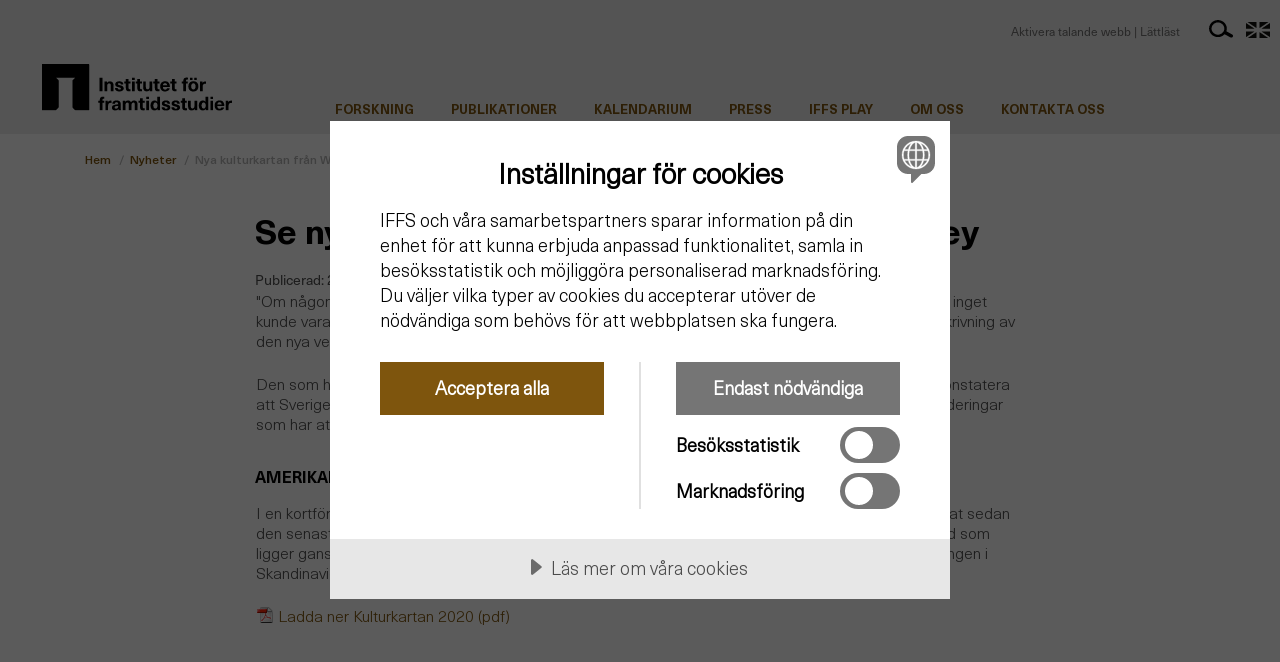

--- FILE ---
content_type: text/html; charset=utf-8
request_url: https://www.iffs.se/nyheter/nya-kulturkartan-fran-world-values-survey-2020/
body_size: 6343
content:

<!DOCTYPE html>

<html lang="sv">
<head>
    
             <script src="//cdn.cookietractor.com/cookietractor.js" data-lang="sv-SE" data-id="a882b403-33ab-479c-95e0-444153e9d41b"></script>
    <!-- Google Tag Manager -->
    <script>
    (function (w, d, s, l, i) {
            w[l] = w[l] || []; w[l].push({
                'gtm.start':
                    new Date().getTime(), event: 'gtm.js'
            }); var f = d.getElementsByTagName(s)[0],
                j = d.createElement(s), dl = l != 'dataLayer' ? '&l=' + l : ''; j.async = true; j.src =
                    'https://www.googletagmanager.com/gtm.js?id=' + i + dl; f.parentNode.insertBefore(j, f);
        })(window, document, 'script', 'dataLayer', 'GTM-K3ND6MD');</script>
    <!-- End Google Tag Manager -->

    
    <title>Se nya kulturkartan fr&#229;n World Values Survey | Institutet f&#246;r Framtidsstudier | Institutet f&#246;r Framtidsstudier &#228;r en sj&#228;lvst&#228;ndig forskningsstiftelse som fr&#228;mjar framtidsperspektiv i forskning och samh&#228;llsdebatt</title>

    <meta charset="utf-8">
    <meta http-equiv="Content-Type" content="text/html; charset=utf-8">
    <meta name="author" content="Impera kommunikation AB"/>
    <meta name="publisher" content="Impera kommunikation AB"/>
    <meta name="url" content=""/>
    <meta name="alias" content=""/>

        <meta name="robots" content="index, follow"/>
        <meta name="googlebot" content="index, follow"/>
    <meta name="description" content=""/>
    <meta name="keywords" content=""/>

    
    <meta name="viewport" content="width=device-width, initial-scale=1, maximum-scale=1">

    
    <meta property="og:title" content="Se nya kulturkartan fr&#229;n World Values Survey"/>
    <meta property="og:type" content="website"/>
    <meta property="og:url" content="https://www.iffs.se/nyheter/nya-kulturkartan-fran-world-values-survey-2020/"/>
    <meta property="og:image" content="https://iffs.se/media/23074/wvs_kk2020.jpg"/>
    <meta property="og:description" content=""/>

    
    <link rel="stylesheet" href="//code.jquery.com/ui/1.11.4/themes/smoothness/jquery-ui.min.css">
    

    <link rel="stylesheet" href="/Dist/main.min.css">
    
    
    
    
    

    <script src="/Dist/main.min.js"></script>
    


    
    <link rel="shortcut icon" href="/favicon.ico">
    <link rel="apple-touch-icon" href="/favicon.ico">
    <link rel="apple-touch-icon" sizes="72x72" href="/favicon.ico">
    <link rel="apple-touch-icon" sizes="114x114" href="/favicon.ico">
    <link rel="stylesheet" type="text/css" href="https://unpkg.com/plyr@3.6.2/dist/plyr.css"/>

    <link rel="stylesheet" type="text/css" href="/Scripts/slick/slick.css"/>
    <link rel="stylesheet" type="text/css" href="/Scripts/slick/slick-theme.css"/>

    <script type="text/javascript">var _baLocale = 'se', _baMode = ' ';</script>
    <script type="text/javascript" src="https://www.browsealoud.com/plus/scripts/ba.js"></script>
    <script src="https://polyfill.io/v3/polyfill.min.js?features=es2016%2Ces2017%2Ces2018%2Ces2019%2Ces6%2Ces7%2CElement.prototype.classList%2CCustomEvent%2CURL"></script>

</head>
<body class="doc_newspage temp_newspage lang_sv-SE">
    <!-- Google Tag Manager (noscript) -->
    <noscript>
        <iframe src="https://www.googletagmanager.com/ns.html?id=GTM-K3ND6MD"
                height="0" width="0" style="display:none;visibility:hidden"></iframe>
    </noscript>
    <!-- End Google Tag Manager (noscript) -->

    
    

    <div id="vis-check-phone" class="visible-phone"></div>
    <div id="vis-check-tablet" class="visible-tablet"></div>
    <div id="vis-check-desktop" class="visible-desktop"></div>

    <div class="wrap header" id="wrapper">

        

        
<div class="part_mainmenu  newHeaderContainer">
    <div class="newInnerPadding clearfix">

        <a href="/" class="newLoggo">
            <img class="logo logo-png" alt="Logo" src="/Images/LoggaSV.svg" />
        </a>


        <a tabindex="2" class="mobileMenuBtn hidden-desktop" role="navigation" aria-haspopup="true" href="#mobile-menu" id="mobilemenutoggler">
            <div class="line top"></div>
            <div class="line mid"></div>
            <div class="line bot"></div>
        </a>
        <nav role="navigation" class="mainmenu visible-desktop">
            <ul role="menubar" class="lvl_1">
                
                        <li class="menu-item  " aria-selected="false">

                            <div class="menuOverlay">
                                <span>Stäng X</span>
                            </div>
                            <div class="dropdown">
                                <a class="dropdown-toggle" data-toggle="dropdown" href="#">Forskning</a>
                                <ul class="dropdown-menu" role="menu" aria-labelledby="dLabel">

                                    <li class="dropdown-title">
                                        <a href="/forskning/">
                                            Forskning
                                        </a>
                                    </li>
                                        <li class="menu-item drop-down-menu-item">
                                            <a role="menuitem" href="/forskning/forskningsprogram/">Forskningsprogram</a>

                                        </li>
                                        <li class="menu-item drop-down-menu-item">
                                            <a role="menuitem" href="/forskning/forskningsprojekt/">Forskningsprojekt</a>

                                        </li>
                                        <li class="menu-item drop-down-menu-item">
                                            <a role="menuitem" href="/forskning/genomforda-projekt/">Genomf&#246;rda projekt</a>

                                        </li>
                                        <li class="menu-item drop-down-menu-item">
                                            <a role="menuitem" href="/forskning/uppdrag/">Uppdrag</a>

                                        </li>
                                        <li class="menu-item drop-down-menu-item">
                                            <a role="menuitem" href="/forskning/forskare/">Forskare</a>

                                        </li>
                                        <li class="menu-item drop-down-menu-item">
                                            <a role="menuitem" href="/forskning/affilierade-forskare/">Affilierade forskare</a>

                                        </li>
                                        <li class="menu-item drop-down-menu-item">
                                            <a role="menuitem" href="/forskning/ovrig-forskningspersonal/">&#214;vrig forskningspersonal</a>

                                        </li>
                                        <li class="menu-item drop-down-menu-item">
                                            <a role="menuitem" href="/forskning/partners/">Partners</a>

                                        </li>
                                        <li class="menu-item drop-down-menu-item">
                                            <a role="menuitem" href="/forskning/tidigare-forskningsprogram/">Tidigare forskningsprogram</a>

                                        </li>
                                </ul>
                            </div>
                        </li>
                        <li class="menu-item  " aria-selected="false">

                            <div class="menuOverlay">
                                <span>Stäng X</span>
                            </div>
                            <div class="dropdown">
                                <a class="dropdown-toggle" data-toggle="dropdown" href="#">Publikationer</a>
                                <ul class="dropdown-menu" role="menu" aria-labelledby="dLabel">

                                    <li class="dropdown-title">
                                        <a href="/publikationer/">
                                            Publikationer
                                        </a>
                                    </li>
                                        <li class="menu-item drop-down-menu-item">
                                            <a role="menuitem" href="/publikationer/vetenskapliga-artiklar/">Vetenskapliga artiklar</a>

                                        </li>
                                        <li class="menu-item drop-down-menu-item">
                                            <a role="menuitem" href="/publikationer/bocker/">B&#246;cker</a>

                                        </li>
                                        <li class="menu-item drop-down-menu-item">
                                            <a role="menuitem" href="/publikationer/bokkapitel/">Bokkapitel</a>

                                        </li>
                                        <li class="menu-item drop-down-menu-item">
                                            <a role="menuitem" href="/publikationer/iffs-rapporter/">IFFS-rapporter</a>

                                        </li>
                                        <li class="menu-item drop-down-menu-item">
                                            <a role="menuitem" href="/publikationer/arbetsrapporter/">Arbetsrapporter</a>

                                        </li>
                                        <li class="menu-item drop-down-menu-item">
                                            <a role="menuitem" href="/publikationer/framtider/">Framtider</a>

                                        </li>
                                        <li class="menu-item drop-down-menu-item">
                                            <a role="menuitem" href="/publikationer/tidskrift-for-politisk-filosofi/">Tidskrift f&#246;r politisk filosofi</a>

                                        </li>
                                        <li class="menu-item drop-down-menu-item">
                                            <a role="menuitem" href="/publikationer/remissvar-ed/">Remissvar e.d.</a>

                                        </li>
                                        <li class="menu-item drop-down-menu-item">
                                            <a role="menuitem" href="/publikationer/ovrigt/">&#214;vrigt</a>

                                        </li>
                                </ul>
                            </div>
                        </li>
                        <li class="menu-item  " aria-selected="false">

                            <div class="menuOverlay">
                                <span>Stäng X</span>
                            </div>
                            <div class="dropdown">
                                <a class="dropdown-toggle" data-toggle="dropdown" href="#">Kalendarium</a>
                                <ul class="dropdown-menu" role="menu" aria-labelledby="dLabel">

                                    <li class="dropdown-title">
                                        <a href="/kalendarium/">
                                            Kalendarium
                                        </a>
                                    </li>
                                        <li class="menu-item drop-down-menu-item">
                                            <a role="menuitem" href="/kalendarium/iffs-play/">IFFS Play</a>

                                        </li>
                                        <li class="menu-item drop-down-menu-item">
                                            <a role="menuitem" href="/kalendarium/tidigare-aktiviteter-och-dokumentation/">Tidigare aktiviteter och dokumentation</a>

                                        </li>
                                        <li class="menu-item drop-down-menu-item">
                                            <a role="menuitem" href="/kalendarium/prenumerera/">Prenumerera</a>

                                        </li>
                                </ul>
                            </div>
                        </li>
                        <li class="menu-item  " aria-selected="false">
                            <div class="menuOverlay">
                                <span>Stäng X</span>
                            </div>
                            <a class="dropdown-toggle" role="menuitem" href="/ovriga-sidor/press/">Press</a>
                        </li>
                        <li class="menu-item  " aria-selected="false">
                            <div class="menuOverlay">
                                <span>Stäng X</span>
                            </div>
                            <a class="dropdown-toggle" role="menuitem" href="/kalendarium/iffs-play/">IFFS Play</a>
                        </li>
                        <li class="menu-item  " aria-selected="false">

                            <div class="menuOverlay">
                                <span>Stäng X</span>
                            </div>
                            <div class="dropdown">
                                <a class="dropdown-toggle" data-toggle="dropdown" href="#">Om oss</a>
                                <ul class="dropdown-menu" role="menu" aria-labelledby="dLabel">

                                    <li class="dropdown-title">
                                        <a href="/om-oss/">
                                            Om oss
                                        </a>
                                    </li>
                                        <li class="menu-item drop-down-menu-item">
                                            <a role="menuitem" href="/om-oss/finansiering/">Finansiering</a>

                                        </li>
                                        <li class="menu-item drop-down-menu-item">
                                            <a role="menuitem" href="/om-oss/lediga-tjanster/">Lediga tj&#228;nster</a>

                                        </li>
                                        <li class="menu-item drop-down-menu-item">
                                            <a role="menuitem" href="/om-oss/styrelse/">Styrelse</a>

                                        </li>
                                        <li class="menu-item drop-down-menu-item">
                                            <a role="menuitem" href="/om-oss/arsredovisning/">&#197;rsredovisning</a>

                                        </li>
                                        <li class="menu-item drop-down-menu-item">
                                            <a role="menuitem" href="/om-oss/nyhetsbrev/">Nyhetsbrev</a>

                                        </li>
                                        <li class="menu-item drop-down-menu-item">
                                            <a role="menuitem" href="/om-oss/institutets-historia/">Institutets historia</a>

                                        </li>
                                        <li class="menu-item drop-down-menu-item">
                                            <a role="menuitem" href="/om-oss/framtidsstudier/">Framtidsstudier</a>

                                        </li>
                                        <li class="menu-item drop-down-menu-item">
                                            <a role="menuitem" href="/om-oss/tillganglighet/">Tillg&#228;nglighet</a>

                                        </li>
                                        <li class="menu-item drop-down-menu-item">
                                            <a role="menuitem" href="/om-oss/personuppgiftsansvar/">Personuppgiftsansvar</a>

                                        </li>
                                        <li class="menu-item drop-down-menu-item">
                                            <a role="menuitem" href="/om-oss/vi-arbetar-for-en-battre-framtid/">Vi arbetar f&#246;r en b&#228;ttre framtid</a>

                                        </li>
                                </ul>
                            </div>
                        </li>
                        <li class="menu-item  " aria-selected="false">

                            <div class="menuOverlay">
                                <span>Stäng X</span>
                            </div>
                            <div class="dropdown">
                                <a class="dropdown-toggle" data-toggle="dropdown" href="#">Kontakta oss</a>
                                <ul class="dropdown-menu" role="menu" aria-labelledby="dLabel">

                                    <li class="dropdown-title">
                                        <a href="/kontakta-oss/">
                                            Kontakta oss
                                        </a>
                                    </li>
                                        <li class="menu-item drop-down-menu-item">
                                            <a role="menuitem" href="/kontakta-oss/medarbetare/">Medarbetare</a>

                                        </li>
                                </ul>
                            </div>
                        </li>




            </ul>
        </nav>

        <div class="newRightMenu">
            <a id="bapluslogo" class="newVoiceReader visible-desktop" title="Aktivera talande webb" onclick="toggleBar();" href="#">Aktivera talande webb | </a>

                    <a href="/lattlast/lattlast-startsida/" class="newReadable visible-desktop">L&#228;ttl&#228;st</a>


            <div class="newMiniMenu">
                    <a href="/soksida/">
                        <img src="/Images/MagnifyGlass.svg" alt="Search" />
                    </a>
                
            <a href="/en/">
                <img src="/Images/flag-en.svg" alt="Go to language version: en" class="flag"/>
            </a>

                
            </div>
        </div>
    </div>
</div>
<div class="part_mobilemainmenu">
    <nav role="navigation" class="mainmenu hidden-desktop" style="display: none !important;" id="mobile-menu">
        <ul role="menubar" class="lvl_1">

                    <li role="presentation" class="menu-item has-submenu   " aria-selected="false">

                        <a class="nav-link headlink" href="/forskning/">
                            Forskning
                        </a>
                        <span class="expander"></span>
                        <ul class="lvl_2" role="menu" style="display: none;">
                                <li class="menu-item sublevel ">
                                    <a class="nav-link" role="menuitem" href="/forskning/forskningsprogram/">Forskningsprogram</a>
                                </li>
                                <li class="menu-item sublevel ">
                                    <a class="nav-link" role="menuitem" href="/forskning/forskningsprojekt/">Forskningsprojekt</a>
                                </li>
                                <li class="menu-item sublevel ">
                                    <a class="nav-link" role="menuitem" href="/forskning/genomforda-projekt/">Genomf&#246;rda projekt</a>
                                </li>
                                <li class="menu-item sublevel ">
                                    <a class="nav-link" role="menuitem" href="/forskning/uppdrag/">Uppdrag</a>
                                </li>
                                <li class="menu-item sublevel ">
                                    <a class="nav-link" role="menuitem" href="/forskning/forskare/">Forskare</a>
                                </li>
                                <li class="menu-item sublevel ">
                                    <a class="nav-link" role="menuitem" href="/forskning/affilierade-forskare/">Affilierade forskare</a>
                                </li>
                                <li class="menu-item sublevel ">
                                    <a class="nav-link" role="menuitem" href="/forskning/ovrig-forskningspersonal/">&#214;vrig forskningspersonal</a>
                                </li>
                                <li class="menu-item sublevel ">
                                    <a class="nav-link" role="menuitem" href="/forskning/partners/">Partners</a>
                                </li>
                                <li class="menu-item sublevel ">
                                    <a class="nav-link" role="menuitem" href="/forskning/tidigare-forskningsprogram/">Tidigare forskningsprogram</a>
                                </li>
                        </ul>
                    </li>
                    <li role="presentation" class="menu-item has-submenu   " aria-selected="false">

                        <a class="nav-link headlink" href="/publikationer/">
                            Publikationer
                        </a>
                        <span class="expander"></span>
                        <ul class="lvl_2" role="menu" style="display: none;">
                                <li class="menu-item sublevel ">
                                    <a class="nav-link" role="menuitem" href="/publikationer/vetenskapliga-artiklar/">Vetenskapliga artiklar</a>
                                </li>
                                <li class="menu-item sublevel ">
                                    <a class="nav-link" role="menuitem" href="/publikationer/bocker/">B&#246;cker</a>
                                </li>
                                <li class="menu-item sublevel ">
                                    <a class="nav-link" role="menuitem" href="/publikationer/bokkapitel/">Bokkapitel</a>
                                </li>
                                <li class="menu-item sublevel ">
                                    <a class="nav-link" role="menuitem" href="/publikationer/iffs-rapporter/">IFFS-rapporter</a>
                                </li>
                                <li class="menu-item sublevel ">
                                    <a class="nav-link" role="menuitem" href="/publikationer/arbetsrapporter/">Arbetsrapporter</a>
                                </li>
                                <li class="menu-item sublevel ">
                                    <a class="nav-link" role="menuitem" href="/publikationer/framtider/">Framtider</a>
                                </li>
                                <li class="menu-item sublevel ">
                                    <a class="nav-link" role="menuitem" href="/publikationer/tidskrift-for-politisk-filosofi/">Tidskrift f&#246;r politisk filosofi</a>
                                </li>
                                <li class="menu-item sublevel ">
                                    <a class="nav-link" role="menuitem" href="/publikationer/remissvar-ed/">Remissvar e.d.</a>
                                </li>
                                <li class="menu-item sublevel ">
                                    <a class="nav-link" role="menuitem" href="/publikationer/ovrigt/">&#214;vrigt</a>
                                </li>
                        </ul>
                    </li>
                    <li role="presentation" class="menu-item has-submenu   " aria-selected="false">

                        <a class="nav-link headlink" href="/kalendarium/">
                            Kalendarium
                        </a>
                        <span class="expander"></span>
                        <ul class="lvl_2" role="menu" style="display: none;">
                                <li class="menu-item sublevel ">
                                    <a class="nav-link" role="menuitem" href="/kalendarium/iffs-play/">IFFS Play</a>
                                </li>
                                <li class="menu-item sublevel ">
                                    <a class="nav-link" role="menuitem" href="/kalendarium/tidigare-aktiviteter-och-dokumentation/">Tidigare aktiviteter och dokumentation</a>
                                </li>
                                <li class="menu-item sublevel ">
                                    <a class="nav-link" role="menuitem" href="/kalendarium/prenumerera/">Prenumerera</a>
                                </li>
                        </ul>
                    </li>
                    <li role="presentation" class="menu-item " aria-selected="false">
                        <a class="nav-link" role="menuitem" href="/ovriga-sidor/press/">
                            Press
                        </a>
                    </li>
                    <li role="presentation" class="menu-item " aria-selected="false">
                        <a class="nav-link" role="menuitem" href="/kalendarium/iffs-play/">
                            IFFS Play
                        </a>
                    </li>
                    <li role="presentation" class="menu-item has-submenu   " aria-selected="false">

                        <a class="nav-link headlink" href="/om-oss/">
                            Om oss
                        </a>
                        <span class="expander"></span>
                        <ul class="lvl_2" role="menu" style="display: none;">
                                <li class="menu-item sublevel ">
                                    <a class="nav-link" role="menuitem" href="/om-oss/finansiering/">Finansiering</a>
                                </li>
                                <li class="menu-item sublevel ">
                                    <a class="nav-link" role="menuitem" href="/om-oss/lediga-tjanster/">Lediga tj&#228;nster</a>
                                </li>
                                <li class="menu-item sublevel ">
                                    <a class="nav-link" role="menuitem" href="/om-oss/styrelse/">Styrelse</a>
                                </li>
                                <li class="menu-item sublevel ">
                                    <a class="nav-link" role="menuitem" href="/om-oss/arsredovisning/">&#197;rsredovisning</a>
                                </li>
                                <li class="menu-item sublevel ">
                                    <a class="nav-link" role="menuitem" href="/om-oss/nyhetsbrev/">Nyhetsbrev</a>
                                </li>
                                <li class="menu-item sublevel ">
                                    <a class="nav-link" role="menuitem" href="/om-oss/institutets-historia/">Institutets historia</a>
                                </li>
                                <li class="menu-item sublevel ">
                                    <a class="nav-link" role="menuitem" href="/om-oss/framtidsstudier/">Framtidsstudier</a>
                                </li>
                                <li class="menu-item sublevel ">
                                    <a class="nav-link" role="menuitem" href="/om-oss/tillganglighet/">Tillg&#228;nglighet</a>
                                </li>
                                <li class="menu-item sublevel ">
                                    <a class="nav-link" role="menuitem" href="/om-oss/personuppgiftsansvar/">Personuppgiftsansvar</a>
                                </li>
                                <li class="menu-item sublevel ">
                                    <a class="nav-link" role="menuitem" href="/om-oss/vi-arbetar-for-en-battre-framtid/">Vi arbetar f&#246;r en b&#228;ttre framtid</a>
                                </li>
                        </ul>
                    </li>
                    <li role="presentation" class="menu-item has-submenu   " aria-selected="false">

                        <a class="nav-link headlink" href="/kontakta-oss/">
                            Kontakta oss
                        </a>
                        <span class="expander"></span>
                        <ul class="lvl_2" role="menu" style="display: none;">
                                <li class="menu-item sublevel ">
                                    <a class="nav-link" role="menuitem" href="/kontakta-oss/medarbetare/">Medarbetare</a>
                                </li>
                        </ul>
                    </li>
                </ul>
        <ul class="extrasmenu">
                <li class="menu-item">
                    <a class="nav-link" href="/lattlast/lattlast-startsida/">L&#228;ttl&#228;st</a>
                </li>
        </ul>
    </nav>
</div>


    </div>
    <div class="breadcrumbs newHeaderContainer">
        <ul>
                <li><a href="/">Hem</a></li> 
                    <li>
                        <div class="separator">
                            /
                        </div>
                        <a href="/nyheter/">
                            Nyheter
                        </a>
                    </li> 
                    <li>
                        <div class="separator">
                            /
                        </div>
                        <a href="/nyheter/nya-kulturkartan-fran-world-values-survey-2020/">
                            Nya kulturkartan fr&#229;n World Values Survey 2020
                        </a>
                    </li> 
            
        </ul>
    </div>

<div class="wrap content main-container newMiddleContainer pageContent">
    
<main role="main">
    <h1>Se nya kulturkartan fr&#229;n World Values Survey</h1>
    <div class="entry-date">
        <span>Publicerad:</span>
        <span class="published">22 december, 2020</span>
        
    </div>
    <p>"Om någon trodde att Sverige var ett land mitt i, landet lagom, så kan ni se på den här kulturkartan att inget kunde vara mer fel än det." Så börjar <a data-udi="umb://document/f7815cea6b704b2e9ca2c613ab2a1d44" href="/forskning/affilierade-forskare/bi-puranen/" title="Bi Puranen">Bi Puranen</a>, generalsekreterare för World Values Survey, sin beskrivning av den nya versionen av den så kallade Kulturkartan.</p>
<p>Den som har sett kartan förut i sina tidigare versioner (se kartor från 1996, 2008 och 2015 här) kan konstatera att Sverige alltså håller sin plats som extremt i relation till många av världens länder när det gäller värderingar som har att göra med traditionellt/sekulärt och överlevnad/självförverkligande.</p>
<h2>Amerikanisering eller skandinavisering..?</h2>
<p>I en kortföreläsning för Utbildningsradion berättar Bi om hur vissa länder har rört sig längs med spektrat sedan den senaste mätning av värderingar i världen runt 2015. Hon jämför också Sverige med USA - ett land som ligger ganska långt från Sverige på Kulturkartan och där utvecklingen i USA har börjat ta efter utvecklingen i Skandinavien. Synen på religion och klimat är andra frågor som presenteras här.</p>
<p><span class="pdf"><a rel="noopener noreferrer" href="/media/23025/cultural-map-2020_eng.pdf" target="_blank">Ladda ner Kulturkartan 2020 (pdf)</a></span></p>
<p><iframe title="Sverige - världens mest extrema land" width="640" height="360" src="https://embed.ur.se/embed/220177?cid=55axo-8r8eyk" frameborder="0" allowfullscreen=""></iframe></p>
<p><a rel="noopener noreferrer" href="http://www.worldvaluessurvey.org/WVSContents.jsp" target="_blank">Läs mer om nyaste Kulturkartan på World Values Surveys webbplats.</a></p>
<h2>Den sjunde vågen</h2>
<p>Kulturkartan 2020 är ett resultat av den sjunde vågen intervjuer av människor i hundratalet länder i världen som gjorts sedan 1980-talet. Alla data som samlats in finns tillgängliga på <a rel="noopener noreferrer" href="http://www.worldvaluessurvey.org/" target="_blank">worldvaluessurvey.org</a> för vem som helst att använda. I verktyget Online Analysis kan du enkelt få fram stapeldiagram över alla frågor som finns i undersökning och jämföra över länder, över tid och över olika grupper av befolkningar.</p>
<p><a rel="noopener noreferrer" href="http://www.worldvaluessurvey.org/WVSOnline.jsp" target="_blank">Till Online Analysis</a></p>
<p> </p>
    

<section class="row part_relatedContent">
    <div class="title span24">Relaterat material</div>
    <div class="span24 boxContainer related">
            <div class="related-item">
                <a href="/forskning/genomforda-projekt/genomfort-migration-och-jamlik-sexuell-och-reproduktiv-halsa/">
                    <img src="/media/23276/forskning1.jpg?anchor=center&amp;mode=crop&amp;width=450&amp;height=200&amp;rnd=132687480710000000&quality=75&filter=greyscale" alt="Genomf&#246;rt: Migration och j&#228;mlik sexuell och reproduktiv h&#228;lsa" class="image" />
                    <span class="related-title">Genomf&#246;rt: Migration och j&#228;mlik sexuell och reproduktiv h&#228;lsa</span>
                    <span class="related-body">L&#229;sningar och l&#246;sningar i v&#229;rdm&#246;ten i det m&#229;ngkulturella Sverige
Sverige anses vara det mest j&#228;mst&#228;llda landet i v&#228;rlden, enligt World Values Survey ...</span>
                    
                    <span class="related-readmore">L&#228;s mer&nbsp;<i class="arrow-right"></i></span>
                </a>
            </div>
            <div class="related-item">
                <a href="/nyheter/ron-f-inglehart-1934-2021/">
                    <img src="/media/23275/nyheter4.jpg?anchor=center&amp;mode=crop&amp;width=450&amp;height=200&amp;rnd=132687480700000000&quality=75&filter=greyscale" alt="Ron F Inglehart 1934–2021" class="image" />
                    <span class="related-title">Ron F Inglehart 1934–2021</span>
                    <span class="related-body">Ron F Inglehart, grundare av forskarn&#228;tverket World Values Survey har g&#229;tt bort vid en &#229;lder av 86 &#229;r. Han publicerade &#246;ver 400 vetenskapliga artiklar...</span>
                    
                    <span class="related-readmore">L&#228;s mer&nbsp;<i class="arrow-right"></i></span>
                </a>
            </div>
            <div class="related-item">
                <a href="/nyheter/bi-puranen-portratteras-i-dn/">
                    <img src="/media/22605/bi_puranen_liten.jpg?center=0.35350318471337577,0.55749128919860624&amp;mode=crop&amp;width=450&amp;height=200&amp;rnd=132555356280000000&quality=75&filter=greyscale" alt="Bi Puranen portr&#228;tteras i DN" class="image" />
                    <span class="related-title">Bi Puranen portr&#228;tteras i DN</span>
                    <span class="related-body">Bi Puranen, forskare p&#229; Institutet f&#246;r framtidsstudier och generalsekreterare f&#246;r World Values Survey, fyller 70 &#229;r och portr&#228;tteras i DN.&#160;
Intervjun...</span>
                    
                    <span class="related-readmore">L&#228;s mer&nbsp;<i class="arrow-right"></i></span>
                </a>
            </div>
            <div class="related-item">
                <a href="/nyheter/policy-brief-300-000-fran-ukraina-vill-komma-till-sverige/">
                    <img src="/media/23358/olle-hammar-16-9-bildpel-facebook.jpg?anchor=center&amp;mode=crop&amp;width=450&amp;height=200&amp;rnd=132823057090000000&quality=75&filter=greyscale" alt="Policy brief: 300 000 fr&#229;n Ukraina vill komma till Sverige" class="image" />
                    <span class="related-title">Policy brief: 300 000 fr&#229;n Ukraina vill komma till Sverige</span>
                    <span class="related-body">Enligt en ny Policy brief fr&#229;n Delmi av bland andra Olle Hammar, forskare vid Institutet f&#246;r framtidsstudier, ville en tredjedel - 12 miljoner - av al...</span>
                    
                    <span class="related-readmore">L&#228;s mer&nbsp;<i class="arrow-right"></i></span>
                </a>
            </div>

    </div>


</section>
</main>
    
        <div class="socialLinks row">
            <div class="span24">
                
<div class="links">

    <div class="iconWrapper">
        <a target="_blank" href="https://www.facebook.com/pages/INSTITUTET-f%C3%B6r-FRAMTIDSSTUDIER/139202446147887" title="F&#246;lj Institutet f&#246;r Framtidsstudier p&#229; Facebook">
            <img src="/Images/fb-black.svg" alt="facebook" />
        </a>
    </div>
    <div class="iconWrapper">
        <a target="_blank" href="https://www.instagram.com/institute_for_futures_studies/" title="F&#246;lj Institutet f&#246;r Framtidsstudier p&#229; Instagram">
            <img src="/Images/insta-black.svg" alt="facebook" />
        </a>
    </div>
    <div class="iconWrapper">
        <a target="_blank" href="https://twitter.com/Framtidsstudier" title="F&#246;lj Institutet f&#246;r Framtidsstudier p&#229; Twitter">
            <img src="/Images/twitter-black.svg" alt="twitter" />
        </a>
    </div>

    <div class="iconWrapper">
        <a target="_blank" href="https://www.youtube.com/channel/UCSJgsIqHO28d2PZZQaaYHvw" title="F&#246;lj Institutet f&#246;r Framtidsstudier p&#229; YouTube">
            <img src="/Images/yt-black.svg" alt="youtube" />
        </a>
    </div>
    <div class="iconWrapper">
        <a target="_blank" href="http://www.mixcloud.com/Institutet_for_Framtidsstudier/" title="F&#246;lj Institutet f&#246;r Framtidsstudier p&#229; MixCloud">
            <img src="/Images/mixcloud-black.svg" alt="cloud" />
        </a>
    </div>
    <div class="iconWrapper print">
        <a href="javascript:window.print()" title="Skriv ut den h&#228;r sidan">
            <img src="/Images/print-black.svg" alt="cloud" />
        </a>
    </div>
    

    <div>
        

    </div>

    <div class="link span8">
        
        <a href="/om-oss/nyhetsbrev/">Anm&#228;l dig till v&#229;rt nyhetsbrev&nbsp;<i class="arrow-right black"></i></a>
    </div>
</div>

            </div>
        </div>
</div>
<footer role="contentinfo" class="wrap footer">
        
<div class="part_footer">
    <div class="row container">
        
        <div class="logoFooter span2">
            <a href="/">
                <img class="logo" alt="logo" src="/Images/logofooter.svg" />
            </a>
        </div>
        <div class="span4 contact-info">

            <b>Kontakta IFFS</b>
            <p>Box 591</p>
            <p>101 31 Stockholm</p>
            <p>Bes&#246;ksadress: Holl&#228;ndargatan 13</p>
            <p><a href="tel:084021200">Telefon: 08-402 12 00</a></p>
        </div>
                <div class="span4 footerMenu hidden-phone">
                    <ul>
                        <li>
                            <a href="/forskning/">Forskning </a>
                            <ul>
                                    <li><a href="/forskning/forskare/">Forskare</a></li>
                            </ul>
                        </li>


                    </ul>

                </div>
                <div class="span4 footerMenu hidden-phone">
                    <ul>
                        <li>
                            <a href="/publikationer/">Publikationer </a>
                            <ul>
                                    <li><a href="/publikationer/vetenskapliga-artiklar/">Vetenskapliga artiklar</a></li>
                                    <li><a href="/publikationer/iffs-rapporter/">IFFS-rapporter</a></li>
                                    <li><a href="/publikationer/arbetsrapporter/">Arbetsrapporter</a></li>
                                    <li><a href="/publikationer/ovrigt/">&#214;vrigt</a></li>
                            </ul>
                        </li>


                    </ul>

                </div>
                <div class="span4 footerMenu hidden-phone">
                    <ul>
                        <li>
                            <a href="/kalendarium/">Kalendarium </a>
                            <ul>
                                    <li><a href="/kalendarium/iffs-play/">IFFS Play</a></li>
                                    <li><a href="/kalendarium/tidigare-aktiviteter-och-dokumentation/">Tidigare aktiviteter och dokumentation</a></li>
                            </ul>
                        </li>


                    </ul>

                </div>
                <div class="span4 footerMenu hidden-phone">
                    <ul>
                        <li>
                            <a href="/om-oss/">Om oss </a>
                            <ul>
                                    <li><a href="/om-oss/styrelse/">Styrelse</a></li>
                                    <li><a href="/om-oss/arsredovisning/">&#197;rsredovisning</a></li>
                                    <li><a href="/om-oss/institutets-historia/">Institutets historia</a></li>
                                    <li><a href="/om-oss/framtidsstudier/">Framtidsstudier</a></li>
                                    <li><a href="/om-oss/tillganglighet/">Tillg&#228;nglighet</a></li>
                                    <li><a href="/om-oss/personuppgiftsansvar/">Personuppgiftsansvar</a></li>
                                    <li><a href="/om-oss/cookies/">Cookies</a></li>
                            </ul>
                        </li>


                    </ul>

                </div>
    </div>
</div>
    </footer>
   

    
    <script type="text/javascript" src="//code.jquery.com/jquery-migrate-1.2.1.min.js"></script>
    
</body>
</html>

--- FILE ---
content_type: image/svg+xml
request_url: https://www.iffs.se/Images/mixcloud-black.svg
body_size: 47
content:
<svg xmlns="http://www.w3.org/2000/svg" width="24" height="24" viewBox="0 0 24 24"><path d="M22.121,0H1.879A1.841,1.841,0,0,0,0,1.879V22.121A1.841,1.841,0,0,0,1.879,24H22.121A1.841,1.841,0,0,0,24,22.121V1.879A1.841,1.841,0,0,0,22.121,0Zm-7.4,17.148h-9.4A3.646,3.646,0,0,1,4.7,9.905a2.963,2.963,0,0,1,.587-.039,4.1,4.1,0,0,1,1.409.274,3.539,3.539,0,0,1,1.175.822l.783-.783A4.631,4.631,0,0,0,7.2,9.162,4.429,4.429,0,0,0,5.285,8.77a5.459,5.459,0,0,1,4.62-2.584,5.4,5.4,0,0,1,5.4,4.855,3.165,3.165,0,0,1,.039.626,6.337,6.337,0,0,1-.274,1.723l1.018.352a7.129,7.129,0,0,0,.313-2.036v-.039a3.113,3.113,0,0,1,1.331,2.506A2.958,2.958,0,0,1,14.721,17.148Zm4.62-.47-1.175-.7a4.007,4.007,0,0,0,.509-1.918,4.161,4.161,0,0,0-.509-1.958l1.175-.7a5.471,5.471,0,0,1,.7,2.623A5.279,5.279,0,0,1,19.341,16.679Zm2,1.175-1.175-.7a6.229,6.229,0,0,0,0-6.186l1.214-.7a7.633,7.633,0,0,1,1.018,3.8A8.22,8.22,0,0,1,21.338,17.853Z"/></svg>

--- FILE ---
content_type: image/svg+xml
request_url: https://www.iffs.se/Images/print-black.svg
body_size: -166
content:
<svg xmlns="http://www.w3.org/2000/svg" width="24" height="24" viewBox="0 0 24 24"><path d="M18.871,9.044a.666.666,0,1,1,.666.666A.66.66,0,0,1,18.871,9.044ZM24,1.879V22.121A1.841,1.841,0,0,1,22.121,24H1.879A1.841,1.841,0,0,1,0,22.121V1.879A1.841,1.841,0,0,1,1.879,0H22.121A1.841,1.841,0,0,1,24,1.879ZM17.031,12.02H7.243v9.2h9.788ZM21.3,7.126H16.992V2.819H7.2V7.126H2.9v9.788h3.25V11.041h11.9v5.873H21.3Z"/></svg>

--- FILE ---
content_type: image/svg+xml
request_url: https://www.iffs.se/Images/twitter-black.svg
body_size: 72
content:
<svg xmlns="http://www.w3.org/2000/svg" width="24" height="24" viewBox="0 0 24 24"><path d="M22.121,0H1.879A1.841,1.841,0,0,0,0,1.879V22.121A1.841,1.841,0,0,0,1.879,24H22.121A1.841,1.841,0,0,0,24,22.121V1.879A1.841,1.841,0,0,0,22.121,0ZM20.359,8.339c-.431.431-.94.861-.94.861a11.966,11.966,0,0,1-.2,2.388,11.1,11.1,0,0,1-3.171,5.755A10.067,10.067,0,0,1,9,20.085,9.9,9.9,0,0,1,3.367,18.4a7.447,7.447,0,0,0,3.445-.392A5.319,5.319,0,0,0,8.77,16.874a3.879,3.879,0,0,1-2.036-.666A3.19,3.19,0,0,1,5.4,14.33a2.611,2.611,0,0,0,.861.039,2.713,2.713,0,0,0,.783-.117,3.758,3.758,0,0,1-2.075-1.175A3.36,3.36,0,0,1,4.15,10.61,2.849,2.849,0,0,0,5.207,11a3.022,3.022,0,0,0,.587.078A3.645,3.645,0,0,1,4.659,6.186,9.967,9.967,0,0,0,8.574,9.122a11.394,11.394,0,0,0,3.68.9,3.053,3.053,0,0,1-.117-.861,3.684,3.684,0,0,1,6.382-2.506,8.335,8.335,0,0,0,1.057-.274,7.912,7.912,0,0,0,1.253-.587,5.685,5.685,0,0,1-.509.979,3.74,3.74,0,0,1-1.1,1.018s.548-.078.94-.157A8.433,8.433,0,0,0,21.3,7.243S20.75,7.948,20.359,8.339Z"/></svg>

--- FILE ---
content_type: image/svg+xml
request_url: https://www.iffs.se/Images/fb-black.svg
body_size: -150
content:
<svg xmlns="http://www.w3.org/2000/svg" width="24" height="24" viewBox="0 0 24 24"><path d="M22.121,0H1.879A1.841,1.841,0,0,0,0,1.879V22.121A1.841,1.841,0,0,0,1.879,24H22.121A1.841,1.841,0,0,0,24,22.121V1.879A1.841,1.841,0,0,0,22.121,0ZM16.757,6.069s-.94.039-2.075.039-1.331.9-1.331,1.488V9.749H16.6l-.392,3.367H13.351v8.457H9.905V13.116H7.126V9.749h2.78v-2.9a3.95,3.95,0,0,1,3.719-3.876c1.135,0,1.762,0,3.132.078Z"/></svg>

--- FILE ---
content_type: image/svg+xml
request_url: https://www.iffs.se/Images/LoggaSV.svg
body_size: 1834
content:
<svg xmlns="http://www.w3.org/2000/svg" width="245.735" height="61.27" viewBox="0 0 245.735 61.27"><path d="M406.057,5.791a.507.507,0,0,1-.506.506H388.616a1.183,1.183,0,0,1-.834-.344h0l-2.847-2.841a1.177,1.177,0,0,1-.383-.869v0h0v-34.8h0a1.177,1.177,0,0,1,.344-.833v0l2.941-2.934h0a.167.167,0,0,0,.049-.118.168.168,0,0,0-.165-.168H363.454a.169.169,0,0,0-.165.168.167.167,0,0,0,.049.118h0l2.941,2.934v0a1.177,1.177,0,0,1,.344.833h0V2.24h0v0a1.177,1.177,0,0,1-.383.869l-2.847,2.841h0a1.183,1.183,0,0,1-.834.344H345.624a.507.507,0,0,1-.506-.506V-54h0a.507.507,0,0,1,.505-.507h59.929a.507.507,0,0,1,.505.507h0Zm17.148-24.564V-36.524h-3.673v17.752Zm9.769-12.965a4.519,4.519,0,0,0-3.723,1.895h-.05v-1.6h-3.273v12.666h3.5v-6.782c0-2.294,1.049-3.441,2.5-3.441,1.374,0,2.224.873,2.224,2.792v7.43h3.5v-7.779C437.647-29.992,435.823-31.737,432.975-31.737Zm12.093-.1c-3.148,0-5.247,1.621-5.247,3.889,0,2.942,2.274,3.441,4.4,3.989,1.974.524,2.923.748,2.923,1.845,0,.748-.625,1.222-1.849,1.222-1.449,0-2.224-.723-2.224-1.995H439.52c0,3.067,2.174,4.513,5.7,4.513,3.448,0,5.6-1.6,5.6-3.964,0-3.092-2.5-3.665-4.772-4.263-1.924-.5-2.723-.723-2.723-1.621,0-.723.6-1.172,1.724-1.172,1.249,0,2,.549,2,1.845h3.348C450.389-30.366,448.39-31.837,445.067-31.837ZM458.734-21.39c-1.2,0-1.649-.549-1.649-1.945v-5.51h2.424v-2.593h-2.424v-3.291h-3.5v3.291h-2.049v2.593h2.049v6.133c0,2.942,1.274,4.114,4.2,4.114a7.052,7.052,0,0,0,1.849-.249v-2.668A3.123,3.123,0,0,1,458.734-21.39ZM465-33.532v-2.992h-3.5v2.992Zm0,14.76V-31.438h-3.5v12.666Zm8.52-2.618c-1.2,0-1.649-.549-1.649-1.945v-5.51H474.3v-2.593h-2.424v-3.291h-3.5v3.291h-2.049v2.593h2.049v6.133c0,2.942,1.274,4.114,4.2,4.114a7.053,7.053,0,0,0,1.849-.249v-2.668A3.122,3.122,0,0,1,473.524-21.39Zm7.121,2.917a4.519,4.519,0,0,0,3.723-1.895h.05v1.6h3.273V-31.438h-3.5v6.782c0,2.294-1.049,3.441-2.5,3.441-1.374,0-2.224-.873-2.224-2.792v-7.43h-3.5v7.779C475.973-20.219,477.8-18.473,480.645-18.473Zm15.591-2.917c-1.2,0-1.649-.549-1.649-1.945v-5.51h2.424v-2.593h-2.424v-3.291h-3.5v3.291H489.04v2.593h2.049v6.133c0,2.942,1.274,4.114,4.2,4.114a7.051,7.051,0,0,0,1.849-.249v-2.668A3.12,3.12,0,0,1,496.236-21.39Zm8.07.549c-1.5,0-2.773-.923-2.873-3.541h9.12a10.486,10.486,0,0,0-.4-3.241,5.858,5.858,0,0,0-5.871-4.214c-3.973,0-6.3,2.892-6.3,6.632,0,4.039,2.324,6.831,6.321,6.831,3.373,0,5.572-1.92,6.071-4.238H506.8A2.3,2.3,0,0,1,504.306-20.842Zm-.025-8.527c1.4,0,2.548.873,2.773,2.792h-5.546C501.782-28.5,502.856-29.369,504.281-29.369Zm14.066,7.978c-1.2,0-1.649-.549-1.649-1.945v-5.51h2.424v-2.593H516.7v-3.291h-3.5v3.291h-2.049v2.593H513.2v6.133c0,2.942,1.274,4.114,4.2,4.114a7.053,7.053,0,0,0,1.849-.249v-2.668A3.121,3.121,0,0,1,518.347-21.39Zm14.866-12.74a2.252,2.252,0,0,1,.624.075v-2.468a8.4,8.4,0,0,0-1.724-.2c-2.724,0-4.2,1.371-4.2,4.139v1.147h-2.1v2.593h2.1v10.073h3.448V-28.845h2.4v-2.593h-2.4v-.723C531.364-33.607,531.989-34.131,533.213-34.131Zm7.7,2.294c-3.973,0-6.5,2.618-6.5,6.732s2.524,6.732,6.5,6.732,6.5-2.618,6.5-6.732S544.881-31.837,540.908-31.837Zm-1.175-1.7v-2.992h-3.073v2.992Zm1.175,4.388c1.724,0,2.823,1.571,2.823,4.039s-1.1,4.039-2.823,4.039-2.824-1.571-2.824-4.039S539.184-29.144,540.908-29.144Zm4.247-4.388v-2.992h-3.073v2.992Zm11.018,1.895a3.817,3.817,0,0,0-3.473,1.995h-.05v-1.8h-3.223v12.666h3.5v-5.984c0-2.493,1.149-3.84,3.3-3.84a5.944,5.944,0,0,1,1.1.125v-3.017A4.545,4.545,0,0,0,556.174-31.638ZM425.129-9a2.253,2.253,0,0,1,.625.075v-2.468a8.419,8.419,0,0,0-1.724-.2c-2.723,0-4.2,1.371-4.2,4.139v1.147h-2.1v2.593h2.1V6.359h3.448V-3.713h2.4V-6.306h-2.4V-7.03C423.28-8.476,423.905-9,425.129-9Zm8.695,2.493a3.817,3.817,0,0,0-3.473,1.995h-.05V-6.306h-3.223V6.359h3.5V.375c0-2.493,1.149-3.84,3.3-3.84a5.944,5.944,0,0,1,1.1.125V-6.356A4.537,4.537,0,0,0,433.824-6.506Zm7.72-.2c-3.623,0-5.372,1.945-5.5,4.363h3.4a1.885,1.885,0,0,1,2.1-1.92c1.224,0,2.074.648,2.074,2.244v.449c-.8.05-2.224.2-3.173.349-3.673.574-4.922,1.97-4.922,4.039,0,2.194,1.624,3.84,4.322,3.84a4.772,4.772,0,0,0,4.123-1.995h.05a7.215,7.215,0,0,0,.175,1.7h3.148a13.264,13.264,0,0,1-.35-3.466V-1.694C446.991-5.01,445.142-6.705,441.544-6.705Zm2.074,7.729a3.01,3.01,0,0,1-.725,2.418,2.862,2.862,0,0,1-2,.723c-1.224,0-1.874-.648-1.874-1.6,0-1.022.6-1.5,2.049-1.745.75-.124,1.8-.224,2.548-.274Zm20.638-7.629a4.543,4.543,0,0,0-4.048,2.169,3.9,3.9,0,0,0-3.773-2.169,4.1,4.1,0,0,0-3.523,1.745h-.05V-6.306h-3.3V6.359h3.5V-.148c0-2.369.8-3.715,2.323-3.715,1.3,0,2,.947,2,2.568V6.359h3.5V-.148c0-2.393.824-3.715,2.323-3.715,1.224,0,2,.873,2,2.793v7.43h3.5V-1.42C468.7-4.861,466.979-6.606,464.256-6.606ZM477.123,3.741c-1.2,0-1.649-.549-1.649-1.945v-5.51H477.9V-6.306h-2.424V-9.6h-3.5v3.291h-2.049v2.593h2.049V2.42c0,2.942,1.274,4.114,4.2,4.114a7.053,7.053,0,0,0,1.849-.249V3.617A3.13,3.13,0,0,1,477.123,3.741ZM483.394-8.4v-2.992h-3.5V-8.4Zm0,14.76V-6.306h-3.5V6.359Zm14.416,0V-11.393h-3.5v6.607h-.05a4.227,4.227,0,0,0-3.6-1.845c-3.173,0-5.222,2.618-5.222,6.657s2.074,6.657,5.272,6.657a4.188,4.188,0,0,0,3.648-1.995h.05v1.67ZM491.838-3.963c1.574,0,2.648,1.471,2.648,3.989s-1.074,3.989-2.648,3.989c-1.674,0-2.748-1.571-2.748-3.989S490.165-3.963,491.838-3.963ZM505.38-6.705c-3.148,0-5.247,1.621-5.247,3.889,0,2.942,2.274,3.441,4.4,3.989,1.974.524,2.923.748,2.923,1.845,0,.748-.625,1.222-1.849,1.222-1.449,0-2.224-.723-2.224-1.995h-3.548c0,3.067,2.174,4.513,5.7,4.513,3.448,0,5.6-1.6,5.6-3.964,0-3.092-2.5-3.665-4.772-4.263-1.924-.5-2.723-.723-2.723-1.621,0-.723.6-1.172,1.724-1.172,1.249,0,2,.549,2,1.845H510.7C510.7-5.234,508.7-6.705,505.38-6.705Zm12.617,0c-3.148,0-5.247,1.621-5.247,3.889,0,2.942,2.274,3.441,4.4,3.989,1.974.524,2.923.748,2.923,1.845,0,.748-.625,1.222-1.849,1.222-1.449,0-2.224-.723-2.224-1.995h-3.548c0,3.067,2.174,4.513,5.7,4.513,3.448,0,5.6-1.6,5.6-3.964,0-3.092-2.5-3.665-4.772-4.263-1.924-.5-2.723-.723-2.723-1.621,0-.723.6-1.172,1.724-1.172,1.249,0,2,.549,2,1.845h3.348C523.32-5.234,521.321-6.705,518-6.705ZM531.664,3.741c-1.2,0-1.649-.549-1.649-1.945v-5.51h2.424V-6.306h-2.424V-9.6h-3.5v3.291h-2.049v2.593h2.049V2.42c0,2.942,1.274,4.114,4.2,4.114a7.05,7.05,0,0,0,1.849-.249V3.617A3.128,3.128,0,0,1,531.664,3.741Zm7.12,2.917a4.519,4.519,0,0,0,3.723-1.895h.05v1.6h3.273V-6.306h-3.5V.475c0,2.294-1.049,3.441-2.5,3.441-1.374,0-2.224-.873-2.224-2.792v-7.43h-3.5V1.472C534.112,4.913,535.937,6.658,538.785,6.658Zm21.462-.3V-11.393h-3.5v6.607h-.05a4.227,4.227,0,0,0-3.6-1.845c-3.173,0-5.222,2.618-5.222,6.657s2.074,6.657,5.272,6.657A4.188,4.188,0,0,0,556.8,4.689h.05v1.67ZM554.275-3.963c1.574,0,2.648,1.471,2.648,3.989s-1.074,3.989-2.648,3.989c-1.674,0-2.748-1.571-2.748-3.989S552.6-3.963,554.275-3.963ZM566.443-8.4v-2.992h-3.5V-8.4Zm0,14.76V-6.306h-3.5V6.359Zm8.295-2.069c-1.5,0-2.773-.922-2.873-3.54h9.12a10.492,10.492,0,0,0-.4-3.241,5.858,5.858,0,0,0-5.871-4.214c-3.973,0-6.3,2.892-6.3,6.632,0,4.039,2.324,6.831,6.321,6.831,3.373,0,5.572-1.92,6.071-4.238h-3.573A2.3,2.3,0,0,1,574.738,4.29Zm-.025-8.527c1.4,0,2.548.872,2.773,2.792h-5.547C572.214-3.365,573.289-4.237,574.713-4.237ZM589.7-6.506a3.816,3.816,0,0,0-3.473,1.995h-.05V-6.306h-3.223V6.359h3.5V.375c0-2.493,1.149-3.84,3.3-3.84a5.947,5.947,0,0,1,1.1.125V-6.356A4.539,4.539,0,0,0,589.7-6.506Z" transform="translate(-345.118 54.512)"/></svg>

--- FILE ---
content_type: image/svg+xml
request_url: https://www.iffs.se/Images/flag-en.svg
body_size: -89
content:
<svg xmlns="http://www.w3.org/2000/svg" viewBox="0 0 57.59 40.32"><defs><style>.cls-1{fill:#12120d;}</style></defs><title>eng-flag</title><g id="Layer_2" data-name="Layer 2"><g id="Lager_1" data-name="Lager 1"><path class="cls-1" d="M3.52,40.32H25.34V25Zm28.73,0H54.07L32.25,25ZM0,23.61V37.86L20.35,23.61Zm37.25,0L57.59,37.86V23.61ZM0,16.7H20.35L0,2.46Zm37.25,0H57.59V2.46ZM3.52,0,25.34,15.28V0ZM32.25,0V15.28L54.07,0Z"/></g></g></svg>